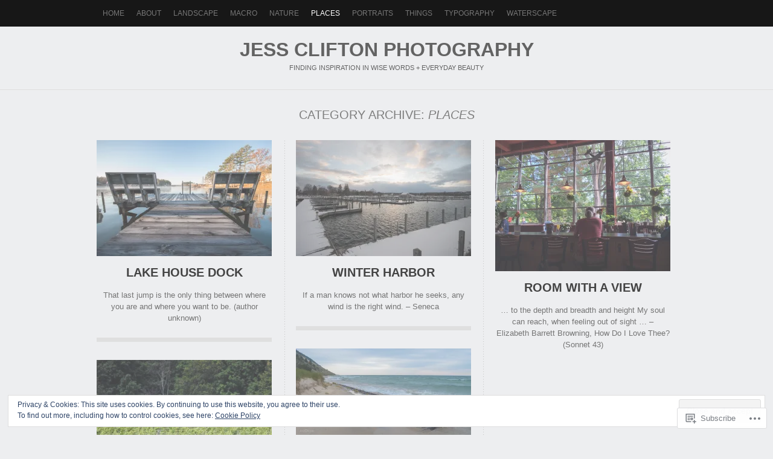

--- FILE ---
content_type: text/html; charset=UTF-8
request_url: https://jesscliftonphotography.com/category/places/
body_size: 19742
content:
<!DOCTYPE html PUBLIC "-//W3C//DTD XHTML 1.0 Transitional//EN" "http://www.w3.org/TR/xhtml1/DTD/xhtml1-transitional.dtd">
<html lang="en">
<head>
<meta charset="UTF-8" />
<title>Places | Jess Clifton Photography</title>
<link rel="profile" href="http://gmpg.org/xfn/11" />
<link rel="pingback" href="https://jesscliftonphotography.com/xmlrpc.php" />
<meta name='robots' content='max-image-preview:large' />

<!-- Async WordPress.com Remote Login -->
<script id="wpcom_remote_login_js">
var wpcom_remote_login_extra_auth = '';
function wpcom_remote_login_remove_dom_node_id( element_id ) {
	var dom_node = document.getElementById( element_id );
	if ( dom_node ) { dom_node.parentNode.removeChild( dom_node ); }
}
function wpcom_remote_login_remove_dom_node_classes( class_name ) {
	var dom_nodes = document.querySelectorAll( '.' + class_name );
	for ( var i = 0; i < dom_nodes.length; i++ ) {
		dom_nodes[ i ].parentNode.removeChild( dom_nodes[ i ] );
	}
}
function wpcom_remote_login_final_cleanup() {
	wpcom_remote_login_remove_dom_node_classes( "wpcom_remote_login_msg" );
	wpcom_remote_login_remove_dom_node_id( "wpcom_remote_login_key" );
	wpcom_remote_login_remove_dom_node_id( "wpcom_remote_login_validate" );
	wpcom_remote_login_remove_dom_node_id( "wpcom_remote_login_js" );
	wpcom_remote_login_remove_dom_node_id( "wpcom_request_access_iframe" );
	wpcom_remote_login_remove_dom_node_id( "wpcom_request_access_styles" );
}

// Watch for messages back from the remote login
window.addEventListener( "message", function( e ) {
	if ( e.origin === "https://r-login.wordpress.com" ) {
		var data = {};
		try {
			data = JSON.parse( e.data );
		} catch( e ) {
			wpcom_remote_login_final_cleanup();
			return;
		}

		if ( data.msg === 'LOGIN' ) {
			// Clean up the login check iframe
			wpcom_remote_login_remove_dom_node_id( "wpcom_remote_login_key" );

			var id_regex = new RegExp( /^[0-9]+$/ );
			var token_regex = new RegExp( /^.*|.*|.*$/ );
			if (
				token_regex.test( data.token )
				&& id_regex.test( data.wpcomid )
			) {
				// We have everything we need to ask for a login
				var script = document.createElement( "script" );
				script.setAttribute( "id", "wpcom_remote_login_validate" );
				script.src = '/remote-login.php?wpcom_remote_login=validate'
					+ '&wpcomid=' + data.wpcomid
					+ '&token=' + encodeURIComponent( data.token )
					+ '&host=' + window.location.protocol
					+ '//' + window.location.hostname
					+ '&postid=1093'
					+ '&is_singular=';
				document.body.appendChild( script );
			}

			return;
		}

		// Safari ITP, not logged in, so redirect
		if ( data.msg === 'LOGIN-REDIRECT' ) {
			window.location = 'https://wordpress.com/log-in?redirect_to=' + window.location.href;
			return;
		}

		// Safari ITP, storage access failed, remove the request
		if ( data.msg === 'LOGIN-REMOVE' ) {
			var css_zap = 'html { -webkit-transition: margin-top 1s; transition: margin-top 1s; } /* 9001 */ html { margin-top: 0 !important; } * html body { margin-top: 0 !important; } @media screen and ( max-width: 782px ) { html { margin-top: 0 !important; } * html body { margin-top: 0 !important; } }';
			var style_zap = document.createElement( 'style' );
			style_zap.type = 'text/css';
			style_zap.appendChild( document.createTextNode( css_zap ) );
			document.body.appendChild( style_zap );

			var e = document.getElementById( 'wpcom_request_access_iframe' );
			e.parentNode.removeChild( e );

			document.cookie = 'wordpress_com_login_access=denied; path=/; max-age=31536000';

			return;
		}

		// Safari ITP
		if ( data.msg === 'REQUEST_ACCESS' ) {
			console.log( 'request access: safari' );

			// Check ITP iframe enable/disable knob
			if ( wpcom_remote_login_extra_auth !== 'safari_itp_iframe' ) {
				return;
			}

			// If we are in a "private window" there is no ITP.
			var private_window = false;
			try {
				var opendb = window.openDatabase( null, null, null, null );
			} catch( e ) {
				private_window = true;
			}

			if ( private_window ) {
				console.log( 'private window' );
				return;
			}

			var iframe = document.createElement( 'iframe' );
			iframe.id = 'wpcom_request_access_iframe';
			iframe.setAttribute( 'scrolling', 'no' );
			iframe.setAttribute( 'sandbox', 'allow-storage-access-by-user-activation allow-scripts allow-same-origin allow-top-navigation-by-user-activation' );
			iframe.src = 'https://r-login.wordpress.com/remote-login.php?wpcom_remote_login=request_access&origin=' + encodeURIComponent( data.origin ) + '&wpcomid=' + encodeURIComponent( data.wpcomid );

			var css = 'html { -webkit-transition: margin-top 1s; transition: margin-top 1s; } /* 9001 */ html { margin-top: 46px !important; } * html body { margin-top: 46px !important; } @media screen and ( max-width: 660px ) { html { margin-top: 71px !important; } * html body { margin-top: 71px !important; } #wpcom_request_access_iframe { display: block; height: 71px !important; } } #wpcom_request_access_iframe { border: 0px; height: 46px; position: fixed; top: 0; left: 0; width: 100%; min-width: 100%; z-index: 99999; background: #23282d; } ';

			var style = document.createElement( 'style' );
			style.type = 'text/css';
			style.id = 'wpcom_request_access_styles';
			style.appendChild( document.createTextNode( css ) );
			document.body.appendChild( style );

			document.body.appendChild( iframe );
		}

		if ( data.msg === 'DONE' ) {
			wpcom_remote_login_final_cleanup();
		}
	}
}, false );

// Inject the remote login iframe after the page has had a chance to load
// more critical resources
window.addEventListener( "DOMContentLoaded", function( e ) {
	var iframe = document.createElement( "iframe" );
	iframe.style.display = "none";
	iframe.setAttribute( "scrolling", "no" );
	iframe.setAttribute( "id", "wpcom_remote_login_key" );
	iframe.src = "https://r-login.wordpress.com/remote-login.php"
		+ "?wpcom_remote_login=key"
		+ "&origin=aHR0cHM6Ly9qZXNzY2xpZnRvbnBob3RvZ3JhcGh5LmNvbQ%3D%3D"
		+ "&wpcomid=48719147"
		+ "&time=" + Math.floor( Date.now() / 1000 );
	document.body.appendChild( iframe );
}, false );
</script>
<link rel='dns-prefetch' href='//s0.wp.com' />
<link rel="alternate" type="application/rss+xml" title="Jess Clifton Photography &raquo; Feed" href="https://jesscliftonphotography.com/feed/" />
<link rel="alternate" type="application/rss+xml" title="Jess Clifton Photography &raquo; Comments Feed" href="https://jesscliftonphotography.com/comments/feed/" />
<link rel="alternate" type="application/rss+xml" title="Jess Clifton Photography &raquo; Places Category Feed" href="https://jesscliftonphotography.com/category/places/feed/" />
	<script type="text/javascript">
		/* <![CDATA[ */
		function addLoadEvent(func) {
			var oldonload = window.onload;
			if (typeof window.onload != 'function') {
				window.onload = func;
			} else {
				window.onload = function () {
					oldonload();
					func();
				}
			}
		}
		/* ]]> */
	</script>
	<link crossorigin='anonymous' rel='stylesheet' id='all-css-0-1' href='/wp-content/mu-plugins/widgets/eu-cookie-law/templates/style.css?m=1642463000i&cssminify=yes' type='text/css' media='all' />
<style id='wp-emoji-styles-inline-css'>

	img.wp-smiley, img.emoji {
		display: inline !important;
		border: none !important;
		box-shadow: none !important;
		height: 1em !important;
		width: 1em !important;
		margin: 0 0.07em !important;
		vertical-align: -0.1em !important;
		background: none !important;
		padding: 0 !important;
	}
/*# sourceURL=wp-emoji-styles-inline-css */
</style>
<link crossorigin='anonymous' rel='stylesheet' id='all-css-2-1' href='/wp-content/plugins/gutenberg-core/v22.2.0/build/styles/block-library/style.css?m=1764855221i&cssminify=yes' type='text/css' media='all' />
<style id='wp-block-library-inline-css'>
.has-text-align-justify {
	text-align:justify;
}
.has-text-align-justify{text-align:justify;}

/*# sourceURL=wp-block-library-inline-css */
</style><style id='global-styles-inline-css'>
:root{--wp--preset--aspect-ratio--square: 1;--wp--preset--aspect-ratio--4-3: 4/3;--wp--preset--aspect-ratio--3-4: 3/4;--wp--preset--aspect-ratio--3-2: 3/2;--wp--preset--aspect-ratio--2-3: 2/3;--wp--preset--aspect-ratio--16-9: 16/9;--wp--preset--aspect-ratio--9-16: 9/16;--wp--preset--color--black: #000000;--wp--preset--color--cyan-bluish-gray: #abb8c3;--wp--preset--color--white: #ffffff;--wp--preset--color--pale-pink: #f78da7;--wp--preset--color--vivid-red: #cf2e2e;--wp--preset--color--luminous-vivid-orange: #ff6900;--wp--preset--color--luminous-vivid-amber: #fcb900;--wp--preset--color--light-green-cyan: #7bdcb5;--wp--preset--color--vivid-green-cyan: #00d084;--wp--preset--color--pale-cyan-blue: #8ed1fc;--wp--preset--color--vivid-cyan-blue: #0693e3;--wp--preset--color--vivid-purple: #9b51e0;--wp--preset--gradient--vivid-cyan-blue-to-vivid-purple: linear-gradient(135deg,rgb(6,147,227) 0%,rgb(155,81,224) 100%);--wp--preset--gradient--light-green-cyan-to-vivid-green-cyan: linear-gradient(135deg,rgb(122,220,180) 0%,rgb(0,208,130) 100%);--wp--preset--gradient--luminous-vivid-amber-to-luminous-vivid-orange: linear-gradient(135deg,rgb(252,185,0) 0%,rgb(255,105,0) 100%);--wp--preset--gradient--luminous-vivid-orange-to-vivid-red: linear-gradient(135deg,rgb(255,105,0) 0%,rgb(207,46,46) 100%);--wp--preset--gradient--very-light-gray-to-cyan-bluish-gray: linear-gradient(135deg,rgb(238,238,238) 0%,rgb(169,184,195) 100%);--wp--preset--gradient--cool-to-warm-spectrum: linear-gradient(135deg,rgb(74,234,220) 0%,rgb(151,120,209) 20%,rgb(207,42,186) 40%,rgb(238,44,130) 60%,rgb(251,105,98) 80%,rgb(254,248,76) 100%);--wp--preset--gradient--blush-light-purple: linear-gradient(135deg,rgb(255,206,236) 0%,rgb(152,150,240) 100%);--wp--preset--gradient--blush-bordeaux: linear-gradient(135deg,rgb(254,205,165) 0%,rgb(254,45,45) 50%,rgb(107,0,62) 100%);--wp--preset--gradient--luminous-dusk: linear-gradient(135deg,rgb(255,203,112) 0%,rgb(199,81,192) 50%,rgb(65,88,208) 100%);--wp--preset--gradient--pale-ocean: linear-gradient(135deg,rgb(255,245,203) 0%,rgb(182,227,212) 50%,rgb(51,167,181) 100%);--wp--preset--gradient--electric-grass: linear-gradient(135deg,rgb(202,248,128) 0%,rgb(113,206,126) 100%);--wp--preset--gradient--midnight: linear-gradient(135deg,rgb(2,3,129) 0%,rgb(40,116,252) 100%);--wp--preset--font-size--small: 13px;--wp--preset--font-size--medium: 20px;--wp--preset--font-size--large: 36px;--wp--preset--font-size--x-large: 42px;--wp--preset--font-family--albert-sans: 'Albert Sans', sans-serif;--wp--preset--font-family--alegreya: Alegreya, serif;--wp--preset--font-family--arvo: Arvo, serif;--wp--preset--font-family--bodoni-moda: 'Bodoni Moda', serif;--wp--preset--font-family--bricolage-grotesque: 'Bricolage Grotesque', sans-serif;--wp--preset--font-family--cabin: Cabin, sans-serif;--wp--preset--font-family--chivo: Chivo, sans-serif;--wp--preset--font-family--commissioner: Commissioner, sans-serif;--wp--preset--font-family--cormorant: Cormorant, serif;--wp--preset--font-family--courier-prime: 'Courier Prime', monospace;--wp--preset--font-family--crimson-pro: 'Crimson Pro', serif;--wp--preset--font-family--dm-mono: 'DM Mono', monospace;--wp--preset--font-family--dm-sans: 'DM Sans', sans-serif;--wp--preset--font-family--dm-serif-display: 'DM Serif Display', serif;--wp--preset--font-family--domine: Domine, serif;--wp--preset--font-family--eb-garamond: 'EB Garamond', serif;--wp--preset--font-family--epilogue: Epilogue, sans-serif;--wp--preset--font-family--fahkwang: Fahkwang, sans-serif;--wp--preset--font-family--figtree: Figtree, sans-serif;--wp--preset--font-family--fira-sans: 'Fira Sans', sans-serif;--wp--preset--font-family--fjalla-one: 'Fjalla One', sans-serif;--wp--preset--font-family--fraunces: Fraunces, serif;--wp--preset--font-family--gabarito: Gabarito, system-ui;--wp--preset--font-family--ibm-plex-mono: 'IBM Plex Mono', monospace;--wp--preset--font-family--ibm-plex-sans: 'IBM Plex Sans', sans-serif;--wp--preset--font-family--ibarra-real-nova: 'Ibarra Real Nova', serif;--wp--preset--font-family--instrument-serif: 'Instrument Serif', serif;--wp--preset--font-family--inter: Inter, sans-serif;--wp--preset--font-family--josefin-sans: 'Josefin Sans', sans-serif;--wp--preset--font-family--jost: Jost, sans-serif;--wp--preset--font-family--libre-baskerville: 'Libre Baskerville', serif;--wp--preset--font-family--libre-franklin: 'Libre Franklin', sans-serif;--wp--preset--font-family--literata: Literata, serif;--wp--preset--font-family--lora: Lora, serif;--wp--preset--font-family--merriweather: Merriweather, serif;--wp--preset--font-family--montserrat: Montserrat, sans-serif;--wp--preset--font-family--newsreader: Newsreader, serif;--wp--preset--font-family--noto-sans-mono: 'Noto Sans Mono', sans-serif;--wp--preset--font-family--nunito: Nunito, sans-serif;--wp--preset--font-family--open-sans: 'Open Sans', sans-serif;--wp--preset--font-family--overpass: Overpass, sans-serif;--wp--preset--font-family--pt-serif: 'PT Serif', serif;--wp--preset--font-family--petrona: Petrona, serif;--wp--preset--font-family--piazzolla: Piazzolla, serif;--wp--preset--font-family--playfair-display: 'Playfair Display', serif;--wp--preset--font-family--plus-jakarta-sans: 'Plus Jakarta Sans', sans-serif;--wp--preset--font-family--poppins: Poppins, sans-serif;--wp--preset--font-family--raleway: Raleway, sans-serif;--wp--preset--font-family--roboto: Roboto, sans-serif;--wp--preset--font-family--roboto-slab: 'Roboto Slab', serif;--wp--preset--font-family--rubik: Rubik, sans-serif;--wp--preset--font-family--rufina: Rufina, serif;--wp--preset--font-family--sora: Sora, sans-serif;--wp--preset--font-family--source-sans-3: 'Source Sans 3', sans-serif;--wp--preset--font-family--source-serif-4: 'Source Serif 4', serif;--wp--preset--font-family--space-mono: 'Space Mono', monospace;--wp--preset--font-family--syne: Syne, sans-serif;--wp--preset--font-family--texturina: Texturina, serif;--wp--preset--font-family--urbanist: Urbanist, sans-serif;--wp--preset--font-family--work-sans: 'Work Sans', sans-serif;--wp--preset--spacing--20: 0.44rem;--wp--preset--spacing--30: 0.67rem;--wp--preset--spacing--40: 1rem;--wp--preset--spacing--50: 1.5rem;--wp--preset--spacing--60: 2.25rem;--wp--preset--spacing--70: 3.38rem;--wp--preset--spacing--80: 5.06rem;--wp--preset--shadow--natural: 6px 6px 9px rgba(0, 0, 0, 0.2);--wp--preset--shadow--deep: 12px 12px 50px rgba(0, 0, 0, 0.4);--wp--preset--shadow--sharp: 6px 6px 0px rgba(0, 0, 0, 0.2);--wp--preset--shadow--outlined: 6px 6px 0px -3px rgb(255, 255, 255), 6px 6px rgb(0, 0, 0);--wp--preset--shadow--crisp: 6px 6px 0px rgb(0, 0, 0);}:where(.is-layout-flex){gap: 0.5em;}:where(.is-layout-grid){gap: 0.5em;}body .is-layout-flex{display: flex;}.is-layout-flex{flex-wrap: wrap;align-items: center;}.is-layout-flex > :is(*, div){margin: 0;}body .is-layout-grid{display: grid;}.is-layout-grid > :is(*, div){margin: 0;}:where(.wp-block-columns.is-layout-flex){gap: 2em;}:where(.wp-block-columns.is-layout-grid){gap: 2em;}:where(.wp-block-post-template.is-layout-flex){gap: 1.25em;}:where(.wp-block-post-template.is-layout-grid){gap: 1.25em;}.has-black-color{color: var(--wp--preset--color--black) !important;}.has-cyan-bluish-gray-color{color: var(--wp--preset--color--cyan-bluish-gray) !important;}.has-white-color{color: var(--wp--preset--color--white) !important;}.has-pale-pink-color{color: var(--wp--preset--color--pale-pink) !important;}.has-vivid-red-color{color: var(--wp--preset--color--vivid-red) !important;}.has-luminous-vivid-orange-color{color: var(--wp--preset--color--luminous-vivid-orange) !important;}.has-luminous-vivid-amber-color{color: var(--wp--preset--color--luminous-vivid-amber) !important;}.has-light-green-cyan-color{color: var(--wp--preset--color--light-green-cyan) !important;}.has-vivid-green-cyan-color{color: var(--wp--preset--color--vivid-green-cyan) !important;}.has-pale-cyan-blue-color{color: var(--wp--preset--color--pale-cyan-blue) !important;}.has-vivid-cyan-blue-color{color: var(--wp--preset--color--vivid-cyan-blue) !important;}.has-vivid-purple-color{color: var(--wp--preset--color--vivid-purple) !important;}.has-black-background-color{background-color: var(--wp--preset--color--black) !important;}.has-cyan-bluish-gray-background-color{background-color: var(--wp--preset--color--cyan-bluish-gray) !important;}.has-white-background-color{background-color: var(--wp--preset--color--white) !important;}.has-pale-pink-background-color{background-color: var(--wp--preset--color--pale-pink) !important;}.has-vivid-red-background-color{background-color: var(--wp--preset--color--vivid-red) !important;}.has-luminous-vivid-orange-background-color{background-color: var(--wp--preset--color--luminous-vivid-orange) !important;}.has-luminous-vivid-amber-background-color{background-color: var(--wp--preset--color--luminous-vivid-amber) !important;}.has-light-green-cyan-background-color{background-color: var(--wp--preset--color--light-green-cyan) !important;}.has-vivid-green-cyan-background-color{background-color: var(--wp--preset--color--vivid-green-cyan) !important;}.has-pale-cyan-blue-background-color{background-color: var(--wp--preset--color--pale-cyan-blue) !important;}.has-vivid-cyan-blue-background-color{background-color: var(--wp--preset--color--vivid-cyan-blue) !important;}.has-vivid-purple-background-color{background-color: var(--wp--preset--color--vivid-purple) !important;}.has-black-border-color{border-color: var(--wp--preset--color--black) !important;}.has-cyan-bluish-gray-border-color{border-color: var(--wp--preset--color--cyan-bluish-gray) !important;}.has-white-border-color{border-color: var(--wp--preset--color--white) !important;}.has-pale-pink-border-color{border-color: var(--wp--preset--color--pale-pink) !important;}.has-vivid-red-border-color{border-color: var(--wp--preset--color--vivid-red) !important;}.has-luminous-vivid-orange-border-color{border-color: var(--wp--preset--color--luminous-vivid-orange) !important;}.has-luminous-vivid-amber-border-color{border-color: var(--wp--preset--color--luminous-vivid-amber) !important;}.has-light-green-cyan-border-color{border-color: var(--wp--preset--color--light-green-cyan) !important;}.has-vivid-green-cyan-border-color{border-color: var(--wp--preset--color--vivid-green-cyan) !important;}.has-pale-cyan-blue-border-color{border-color: var(--wp--preset--color--pale-cyan-blue) !important;}.has-vivid-cyan-blue-border-color{border-color: var(--wp--preset--color--vivid-cyan-blue) !important;}.has-vivid-purple-border-color{border-color: var(--wp--preset--color--vivid-purple) !important;}.has-vivid-cyan-blue-to-vivid-purple-gradient-background{background: var(--wp--preset--gradient--vivid-cyan-blue-to-vivid-purple) !important;}.has-light-green-cyan-to-vivid-green-cyan-gradient-background{background: var(--wp--preset--gradient--light-green-cyan-to-vivid-green-cyan) !important;}.has-luminous-vivid-amber-to-luminous-vivid-orange-gradient-background{background: var(--wp--preset--gradient--luminous-vivid-amber-to-luminous-vivid-orange) !important;}.has-luminous-vivid-orange-to-vivid-red-gradient-background{background: var(--wp--preset--gradient--luminous-vivid-orange-to-vivid-red) !important;}.has-very-light-gray-to-cyan-bluish-gray-gradient-background{background: var(--wp--preset--gradient--very-light-gray-to-cyan-bluish-gray) !important;}.has-cool-to-warm-spectrum-gradient-background{background: var(--wp--preset--gradient--cool-to-warm-spectrum) !important;}.has-blush-light-purple-gradient-background{background: var(--wp--preset--gradient--blush-light-purple) !important;}.has-blush-bordeaux-gradient-background{background: var(--wp--preset--gradient--blush-bordeaux) !important;}.has-luminous-dusk-gradient-background{background: var(--wp--preset--gradient--luminous-dusk) !important;}.has-pale-ocean-gradient-background{background: var(--wp--preset--gradient--pale-ocean) !important;}.has-electric-grass-gradient-background{background: var(--wp--preset--gradient--electric-grass) !important;}.has-midnight-gradient-background{background: var(--wp--preset--gradient--midnight) !important;}.has-small-font-size{font-size: var(--wp--preset--font-size--small) !important;}.has-medium-font-size{font-size: var(--wp--preset--font-size--medium) !important;}.has-large-font-size{font-size: var(--wp--preset--font-size--large) !important;}.has-x-large-font-size{font-size: var(--wp--preset--font-size--x-large) !important;}.has-albert-sans-font-family{font-family: var(--wp--preset--font-family--albert-sans) !important;}.has-alegreya-font-family{font-family: var(--wp--preset--font-family--alegreya) !important;}.has-arvo-font-family{font-family: var(--wp--preset--font-family--arvo) !important;}.has-bodoni-moda-font-family{font-family: var(--wp--preset--font-family--bodoni-moda) !important;}.has-bricolage-grotesque-font-family{font-family: var(--wp--preset--font-family--bricolage-grotesque) !important;}.has-cabin-font-family{font-family: var(--wp--preset--font-family--cabin) !important;}.has-chivo-font-family{font-family: var(--wp--preset--font-family--chivo) !important;}.has-commissioner-font-family{font-family: var(--wp--preset--font-family--commissioner) !important;}.has-cormorant-font-family{font-family: var(--wp--preset--font-family--cormorant) !important;}.has-courier-prime-font-family{font-family: var(--wp--preset--font-family--courier-prime) !important;}.has-crimson-pro-font-family{font-family: var(--wp--preset--font-family--crimson-pro) !important;}.has-dm-mono-font-family{font-family: var(--wp--preset--font-family--dm-mono) !important;}.has-dm-sans-font-family{font-family: var(--wp--preset--font-family--dm-sans) !important;}.has-dm-serif-display-font-family{font-family: var(--wp--preset--font-family--dm-serif-display) !important;}.has-domine-font-family{font-family: var(--wp--preset--font-family--domine) !important;}.has-eb-garamond-font-family{font-family: var(--wp--preset--font-family--eb-garamond) !important;}.has-epilogue-font-family{font-family: var(--wp--preset--font-family--epilogue) !important;}.has-fahkwang-font-family{font-family: var(--wp--preset--font-family--fahkwang) !important;}.has-figtree-font-family{font-family: var(--wp--preset--font-family--figtree) !important;}.has-fira-sans-font-family{font-family: var(--wp--preset--font-family--fira-sans) !important;}.has-fjalla-one-font-family{font-family: var(--wp--preset--font-family--fjalla-one) !important;}.has-fraunces-font-family{font-family: var(--wp--preset--font-family--fraunces) !important;}.has-gabarito-font-family{font-family: var(--wp--preset--font-family--gabarito) !important;}.has-ibm-plex-mono-font-family{font-family: var(--wp--preset--font-family--ibm-plex-mono) !important;}.has-ibm-plex-sans-font-family{font-family: var(--wp--preset--font-family--ibm-plex-sans) !important;}.has-ibarra-real-nova-font-family{font-family: var(--wp--preset--font-family--ibarra-real-nova) !important;}.has-instrument-serif-font-family{font-family: var(--wp--preset--font-family--instrument-serif) !important;}.has-inter-font-family{font-family: var(--wp--preset--font-family--inter) !important;}.has-josefin-sans-font-family{font-family: var(--wp--preset--font-family--josefin-sans) !important;}.has-jost-font-family{font-family: var(--wp--preset--font-family--jost) !important;}.has-libre-baskerville-font-family{font-family: var(--wp--preset--font-family--libre-baskerville) !important;}.has-libre-franklin-font-family{font-family: var(--wp--preset--font-family--libre-franklin) !important;}.has-literata-font-family{font-family: var(--wp--preset--font-family--literata) !important;}.has-lora-font-family{font-family: var(--wp--preset--font-family--lora) !important;}.has-merriweather-font-family{font-family: var(--wp--preset--font-family--merriweather) !important;}.has-montserrat-font-family{font-family: var(--wp--preset--font-family--montserrat) !important;}.has-newsreader-font-family{font-family: var(--wp--preset--font-family--newsreader) !important;}.has-noto-sans-mono-font-family{font-family: var(--wp--preset--font-family--noto-sans-mono) !important;}.has-nunito-font-family{font-family: var(--wp--preset--font-family--nunito) !important;}.has-open-sans-font-family{font-family: var(--wp--preset--font-family--open-sans) !important;}.has-overpass-font-family{font-family: var(--wp--preset--font-family--overpass) !important;}.has-pt-serif-font-family{font-family: var(--wp--preset--font-family--pt-serif) !important;}.has-petrona-font-family{font-family: var(--wp--preset--font-family--petrona) !important;}.has-piazzolla-font-family{font-family: var(--wp--preset--font-family--piazzolla) !important;}.has-playfair-display-font-family{font-family: var(--wp--preset--font-family--playfair-display) !important;}.has-plus-jakarta-sans-font-family{font-family: var(--wp--preset--font-family--plus-jakarta-sans) !important;}.has-poppins-font-family{font-family: var(--wp--preset--font-family--poppins) !important;}.has-raleway-font-family{font-family: var(--wp--preset--font-family--raleway) !important;}.has-roboto-font-family{font-family: var(--wp--preset--font-family--roboto) !important;}.has-roboto-slab-font-family{font-family: var(--wp--preset--font-family--roboto-slab) !important;}.has-rubik-font-family{font-family: var(--wp--preset--font-family--rubik) !important;}.has-rufina-font-family{font-family: var(--wp--preset--font-family--rufina) !important;}.has-sora-font-family{font-family: var(--wp--preset--font-family--sora) !important;}.has-source-sans-3-font-family{font-family: var(--wp--preset--font-family--source-sans-3) !important;}.has-source-serif-4-font-family{font-family: var(--wp--preset--font-family--source-serif-4) !important;}.has-space-mono-font-family{font-family: var(--wp--preset--font-family--space-mono) !important;}.has-syne-font-family{font-family: var(--wp--preset--font-family--syne) !important;}.has-texturina-font-family{font-family: var(--wp--preset--font-family--texturina) !important;}.has-urbanist-font-family{font-family: var(--wp--preset--font-family--urbanist) !important;}.has-work-sans-font-family{font-family: var(--wp--preset--font-family--work-sans) !important;}
/*# sourceURL=global-styles-inline-css */
</style>

<style id='classic-theme-styles-inline-css'>
/*! This file is auto-generated */
.wp-block-button__link{color:#fff;background-color:#32373c;border-radius:9999px;box-shadow:none;text-decoration:none;padding:calc(.667em + 2px) calc(1.333em + 2px);font-size:1.125em}.wp-block-file__button{background:#32373c;color:#fff;text-decoration:none}
/*# sourceURL=/wp-includes/css/classic-themes.min.css */
</style>
<link crossorigin='anonymous' rel='stylesheet' id='all-css-4-1' href='/_static/??-eJx9kFkOwkAIQC8kJdXG5cN4lnbEis6WgWq8vaiJS9T+TAbyHhueM7gUlaJi9kPPUdClzid3FJxW9bKqQThkT1DoVDW4ZdEnAaIXT5UTmeBboTDAq1Yhy4fc6o0ItOWWPAXDxrRzNge6LhcSAXsDDwF0b6J8eY805qFDLawpgmcl/D3bH5ijewhwbz02WyFbvrdvj0a9hWNSTwnsZK1yih8B7HzL5aZuwrpeNPV8NZs1y8MVTvaYFg==&cssminify=yes' type='text/css' media='all' />
<link crossorigin='anonymous' rel='stylesheet' id='print-css-5-1' href='/wp-content/mu-plugins/global-print/global-print.css?m=1465851035i&cssminify=yes' type='text/css' media='print' />
<style id='jetpack-global-styles-frontend-style-inline-css'>
:root { --font-headings: unset; --font-base: unset; --font-headings-default: -apple-system,BlinkMacSystemFont,"Segoe UI",Roboto,Oxygen-Sans,Ubuntu,Cantarell,"Helvetica Neue",sans-serif; --font-base-default: -apple-system,BlinkMacSystemFont,"Segoe UI",Roboto,Oxygen-Sans,Ubuntu,Cantarell,"Helvetica Neue",sans-serif;}
/*# sourceURL=jetpack-global-styles-frontend-style-inline-css */
</style>
<link crossorigin='anonymous' rel='stylesheet' id='all-css-8-1' href='/wp-content/themes/h4/global.css?m=1420737423i&cssminify=yes' type='text/css' media='all' />
<script type="text/javascript" id="wpcom-actionbar-placeholder-js-extra">
/* <![CDATA[ */
var actionbardata = {"siteID":"48719147","postID":"0","siteURL":"https://jesscliftonphotography.com","xhrURL":"https://jesscliftonphotography.com/wp-admin/admin-ajax.php","nonce":"a1fa0fa1af","isLoggedIn":"","statusMessage":"","subsEmailDefault":"instantly","proxyScriptUrl":"https://s0.wp.com/wp-content/js/wpcom-proxy-request.js?m=1513050504i&amp;ver=20211021","i18n":{"followedText":"New posts from this site will now appear in your \u003Ca href=\"https://wordpress.com/reader\"\u003EReader\u003C/a\u003E","foldBar":"Collapse this bar","unfoldBar":"Expand this bar","shortLinkCopied":"Shortlink copied to clipboard."}};
//# sourceURL=wpcom-actionbar-placeholder-js-extra
/* ]]> */
</script>
<script type="text/javascript" id="jetpack-mu-wpcom-settings-js-before">
/* <![CDATA[ */
var JETPACK_MU_WPCOM_SETTINGS = {"assetsUrl":"https://s0.wp.com/wp-content/mu-plugins/jetpack-mu-wpcom-plugin/sun/jetpack_vendor/automattic/jetpack-mu-wpcom/src/build/"};
//# sourceURL=jetpack-mu-wpcom-settings-js-before
/* ]]> */
</script>
<script crossorigin='anonymous' type='text/javascript'  src='/_static/??-eJyFjcsOwiAQRX/I6dSa+lgYvwWBEAgMOAPW/n3bqIk7V2dxT87FqYDOVC1VDIIcKxTOr7kLssN186RjM1a2MTya5fmDLnn6K0HyjlW1v/L37R6zgxKb8yQ4ZTbKCOioRN4hnQo+hw1AmcCZwmvilq7709CPh/54voQFmNpFWg=='></script>
<script type="text/javascript" id="rlt-proxy-js-after">
/* <![CDATA[ */
	rltInitialize( {"token":null,"iframeOrigins":["https:\/\/widgets.wp.com"]} );
//# sourceURL=rlt-proxy-js-after
/* ]]> */
</script>
<link rel="EditURI" type="application/rsd+xml" title="RSD" href="https://jesscliftonphotography.wordpress.com/xmlrpc.php?rsd" />
<meta name="generator" content="WordPress.com" />

<!-- Jetpack Open Graph Tags -->
<meta property="og:type" content="website" />
<meta property="og:title" content="Places &#8211; Jess Clifton Photography" />
<meta property="og:url" content="https://jesscliftonphotography.com/category/places/" />
<meta property="og:site_name" content="Jess Clifton Photography" />
<meta property="og:image" content="https://secure.gravatar.com/blavatar/0b70ab523adf2c56c6a4a456e03ef258cc93313e67b68466f98f67ab7abf12bf?s=200&#038;ts=1768122651" />
<meta property="og:image:width" content="200" />
<meta property="og:image:height" content="200" />
<meta property="og:image:alt" content="" />
<meta property="og:locale" content="en_US" />

<!-- End Jetpack Open Graph Tags -->
<link rel="shortcut icon" type="image/x-icon" href="https://secure.gravatar.com/blavatar/0b70ab523adf2c56c6a4a456e03ef258cc93313e67b68466f98f67ab7abf12bf?s=32" sizes="16x16" />
<link rel="icon" type="image/x-icon" href="https://secure.gravatar.com/blavatar/0b70ab523adf2c56c6a4a456e03ef258cc93313e67b68466f98f67ab7abf12bf?s=32" sizes="16x16" />
<link rel="apple-touch-icon" href="https://secure.gravatar.com/blavatar/0b70ab523adf2c56c6a4a456e03ef258cc93313e67b68466f98f67ab7abf12bf?s=114" />
<link rel='openid.server' href='https://jesscliftonphotography.com/?openidserver=1' />
<link rel='openid.delegate' href='https://jesscliftonphotography.com/' />
<link rel="search" type="application/opensearchdescription+xml" href="https://jesscliftonphotography.com/osd.xml" title="Jess Clifton Photography" />
<link rel="search" type="application/opensearchdescription+xml" href="https://s1.wp.com/opensearch.xml" title="WordPress.com" />
		<style id="wpcom-hotfix-masterbar-style">
			@media screen and (min-width: 783px) {
				#wpadminbar .quicklinks li#wp-admin-bar-my-account.with-avatar > a img {
					margin-top: 5px;
				}
			}
		</style>
		<meta name="description" content="Posts about Places written by Jess Clifton" />

			<style type="text/css">
							#logo h1 a,
				.desc {
					color: #636363 !important;
				}
					</style>
	
		<script type="text/javascript">

			window.doNotSellCallback = function() {

				var linkElements = [
					'a[href="https://wordpress.com/?ref=footer_blog"]',
					'a[href="https://wordpress.com/?ref=footer_website"]',
					'a[href="https://wordpress.com/?ref=vertical_footer"]',
					'a[href^="https://wordpress.com/?ref=footer_segment_"]',
				].join(',');

				var dnsLink = document.createElement( 'a' );
				dnsLink.href = 'https://wordpress.com/advertising-program-optout/';
				dnsLink.classList.add( 'do-not-sell-link' );
				dnsLink.rel = 'nofollow';
				dnsLink.style.marginLeft = '0.5em';
				dnsLink.textContent = 'Do Not Sell or Share My Personal Information';

				var creditLinks = document.querySelectorAll( linkElements );

				if ( 0 === creditLinks.length ) {
					return false;
				}

				Array.prototype.forEach.call( creditLinks, function( el ) {
					el.insertAdjacentElement( 'afterend', dnsLink );
				});

				return true;
			};

		</script>
		<script type="text/javascript">
	window.google_analytics_uacct = "UA-52447-2";
</script>

<script type="text/javascript">
	var _gaq = _gaq || [];
	_gaq.push(['_setAccount', 'UA-52447-2']);
	_gaq.push(['_gat._anonymizeIp']);
	_gaq.push(['_setDomainName', 'none']);
	_gaq.push(['_setAllowLinker', true]);
	_gaq.push(['_initData']);
	_gaq.push(['_trackPageview']);

	(function() {
		var ga = document.createElement('script'); ga.type = 'text/javascript'; ga.async = true;
		ga.src = ('https:' == document.location.protocol ? 'https://ssl' : 'http://www') + '.google-analytics.com/ga.js';
		(document.getElementsByTagName('head')[0] || document.getElementsByTagName('body')[0]).appendChild(ga);
	})();
</script>
<link crossorigin='anonymous' rel='stylesheet' id='all-css-0-3' href='/wp-content/mu-plugins/jetpack-plugin/sun/_inc/build/subscriptions/subscriptions.min.css?m=1753981412i&cssminify=yes' type='text/css' media='all' />
</head>
<body class="archive category category-places category-311 wp-theme-pubtriton-lite customizer-styles-applied single-author gecko jetpack-reblog-enabled">

	<div id="masthead">
				<div class="container">
			<div id="access">
				<div class="menu-menu-1-container"><ul id="menu-menu-1" class="menu"><li id="menu-item-102" class="menu-item menu-item-type-custom menu-item-object-custom menu-item-102"><a href="https://jesscliftonphotography.wordpress.com/">Home</a></li>
<li id="menu-item-103" class="menu-item menu-item-type-post_type menu-item-object-page menu-item-103"><a href="https://jesscliftonphotography.com/about/">About</a></li>
<li id="menu-item-155" class="menu-item menu-item-type-taxonomy menu-item-object-category menu-item-155"><a href="https://jesscliftonphotography.com/category/landscape/">Landscape</a></li>
<li id="menu-item-110" class="menu-item menu-item-type-taxonomy menu-item-object-category menu-item-110"><a href="https://jesscliftonphotography.com/category/macro/">Macro</a></li>
<li id="menu-item-104" class="menu-item menu-item-type-taxonomy menu-item-object-category menu-item-104"><a href="https://jesscliftonphotography.com/category/nature/">Nature</a></li>
<li id="menu-item-105" class="menu-item menu-item-type-taxonomy menu-item-object-category current-menu-item menu-item-105"><a href="https://jesscliftonphotography.com/category/places/" aria-current="page">Places</a></li>
<li id="menu-item-897" class="menu-item menu-item-type-taxonomy menu-item-object-category menu-item-897"><a href="https://jesscliftonphotography.com/category/portraits/">Portraits</a></li>
<li id="menu-item-106" class="menu-item menu-item-type-taxonomy menu-item-object-category menu-item-106"><a href="https://jesscliftonphotography.com/category/things/">Things</a></li>
<li id="menu-item-902" class="menu-item menu-item-type-taxonomy menu-item-object-category menu-item-902"><a href="https://jesscliftonphotography.com/category/typography-2/">Typography</a></li>
<li id="menu-item-898" class="menu-item menu-item-type-taxonomy menu-item-object-category menu-item-898"><a href="https://jesscliftonphotography.com/category/waterscape-2/">Waterscape</a></li>
</ul></div>			</div><!-- #access -->
		</div><!-- .container -->
	</div><!-- #masthead -->

	<div id="header">
		<div class="container">
						<div id="logo">
				<h1>
					<a href="https://jesscliftonphotography.com/">Jess Clifton Photography</a>
				</h1>
				<div class="desc">
					Finding Inspiration in Wise Words + Everyday Beauty				</div><!-- .desc -->
			</div><!-- #logo -->
		</div><!-- .container -->
	</div><!-- #header -->
<div class="container">
	

		<h2 class="archive-title">
		Category Archive: <em>Places</em>	</h2>
	
<div class="lay1">

	
		<div class="post-1093 post type-post status-publish format-standard has-post-thumbnail hentry category-places tag-georgia tag-lake-sinclair tag-wooden-dock" id="post-1093">

			<div class="imgwrap">
									<div class="date-meta">
						<a href="https://jesscliftonphotography.com/2014/12/04/lake-house-dock/" title="11:07 pm" rel="bookmark"><time class="entry-date" datetime="2014-12-04T23:07:52-05:00" pubdate>December 4, 2014</time></a>					</div><!-- .date-meta -->
				
				<div class="block-comm">
					<div class="comments">
													<a href="https://jesscliftonphotography.com/2014/12/04/lake-house-dock/#respond">0 Comments</a>											</div><!-- .comments -->
				</div><!-- .block-comm -->

				<a href="https://jesscliftonphotography.com/2014/12/04/lake-house-dock/" title="Permalink to Lake House Dock" rel="bookmark">
					<img width="290" height="192" src="https://jesscliftonphotography.com/wp-content/uploads/2014/12/dsc_0579.jpg?w=290" class="attachment-triton-lite-290 size-triton-lite-290 wp-post-image" alt="Wooden Dock" decoding="async" srcset="https://jesscliftonphotography.com/wp-content/uploads/2014/12/dsc_0579.jpg?w=290 290w, https://jesscliftonphotography.com/wp-content/uploads/2014/12/dsc_0579.jpg?w=580 580w, https://jesscliftonphotography.com/wp-content/uploads/2014/12/dsc_0579.jpg?w=150 150w, https://jesscliftonphotography.com/wp-content/uploads/2014/12/dsc_0579.jpg?w=300 300w" sizes="(max-width: 290px) 100vw, 290px" data-attachment-id="1094" data-permalink="https://jesscliftonphotography.com/2014/12/04/lake-house-dock/dsc_0579/" data-orig-file="https://jesscliftonphotography.com/wp-content/uploads/2014/12/dsc_0579.jpg" data-orig-size="5924,3931" data-comments-opened="1" data-image-meta="{&quot;aperture&quot;:&quot;0&quot;,&quot;credit&quot;:&quot;&quot;,&quot;camera&quot;:&quot;&quot;,&quot;caption&quot;:&quot;&quot;,&quot;created_timestamp&quot;:&quot;0&quot;,&quot;copyright&quot;:&quot;&quot;,&quot;focal_length&quot;:&quot;0&quot;,&quot;iso&quot;:&quot;0&quot;,&quot;shutter_speed&quot;:&quot;0&quot;,&quot;title&quot;:&quot;&quot;,&quot;orientation&quot;:&quot;0&quot;}" data-image-title="Wooden Dock" data-image-description="&lt;p&gt;Wooden Dock&lt;/p&gt;
" data-image-caption="&lt;p&gt;#tbt &amp;#8220;Home&amp;#8221; for the holidays last week. Can&amp;#8217;t tell you how many times I&amp;#8217;ve jumped off that dock.&lt;/p&gt;
" data-medium-file="https://jesscliftonphotography.com/wp-content/uploads/2014/12/dsc_0579.jpg?w=300" data-large-file="https://jesscliftonphotography.com/wp-content/uploads/2014/12/dsc_0579.jpg?w=620" />				</a>
			</div><!-- .imgwrap -->

			<div class="post-content">
									<h2 class="postitle">
						<a href="https://jesscliftonphotography.com/2014/12/04/lake-house-dock/" rel="bookmark">
							Lake House Dock						</a>
					</h2>
				
				
				<p>That last jump is the only thing between where you are and where you want to be. (author unknown)</p>
			</div><!-- .post-content -->

		</div><!-- #post-1093 -->

	
		<div class="post-1079 post type-post status-publish format-standard has-post-thumbnail hentry category-places category-waterscape-2 tag-duncan-l-clinch-marina tag-harbor tag-lake-michigan tag-seneca tag-sunset tag-traverse-city tag-winter" id="post-1079">

			<div class="imgwrap">
									<div class="date-meta">
						<a href="https://jesscliftonphotography.com/2014/11/17/winter-harbor/" title="9:14 pm" rel="bookmark"><time class="entry-date" datetime="2014-11-17T21:14:57-05:00" pubdate>November 17, 2014</time></a>					</div><!-- .date-meta -->
				
				<div class="block-comm">
					<div class="comments">
													<a href="https://jesscliftonphotography.com/2014/11/17/winter-harbor/#respond">0 Comments</a>											</div><!-- .comments -->
				</div><!-- .block-comm -->

				<a href="https://jesscliftonphotography.com/2014/11/17/winter-harbor/" title="Permalink to Winter Harbor" rel="bookmark">
					<img width="290" height="193" src="https://jesscliftonphotography.com/wp-content/uploads/2014/11/early-winter-marina.jpg?w=290" class="attachment-triton-lite-290 size-triton-lite-290 wp-post-image" alt="Early Winter Duncan L Clinch Marina" decoding="async" loading="lazy" srcset="https://jesscliftonphotography.com/wp-content/uploads/2014/11/early-winter-marina.jpg?w=290 290w, https://jesscliftonphotography.com/wp-content/uploads/2014/11/early-winter-marina.jpg?w=580 580w, https://jesscliftonphotography.com/wp-content/uploads/2014/11/early-winter-marina.jpg?w=150 150w, https://jesscliftonphotography.com/wp-content/uploads/2014/11/early-winter-marina.jpg?w=300 300w" sizes="(max-width: 290px) 100vw, 290px" data-attachment-id="1080" data-permalink="https://jesscliftonphotography.com/2014/11/17/winter-harbor/early-winter-marina/" data-orig-file="https://jesscliftonphotography.com/wp-content/uploads/2014/11/early-winter-marina.jpg" data-orig-size="5950,3956" data-comments-opened="1" data-image-meta="{&quot;aperture&quot;:&quot;5.6&quot;,&quot;credit&quot;:&quot;&quot;,&quot;camera&quot;:&quot;NIKON D3200&quot;,&quot;caption&quot;:&quot;&quot;,&quot;created_timestamp&quot;:&quot;1415858444&quot;,&quot;copyright&quot;:&quot;&quot;,&quot;focal_length&quot;:&quot;10&quot;,&quot;iso&quot;:&quot;140&quot;,&quot;shutter_speed&quot;:&quot;0.008&quot;,&quot;title&quot;:&quot;&quot;,&quot;orientation&quot;:&quot;0&quot;}" data-image-title="Early Winter Duncan L Clinch Marina" data-image-description="&lt;p&gt;Early Winter Duncan L Clinch Marina&lt;/p&gt;
" data-image-caption="&lt;p&gt;Early Winter @ Duncan L. Clinch Marina.&lt;/p&gt;
" data-medium-file="https://jesscliftonphotography.com/wp-content/uploads/2014/11/early-winter-marina.jpg?w=300" data-large-file="https://jesscliftonphotography.com/wp-content/uploads/2014/11/early-winter-marina.jpg?w=620" />				</a>
			</div><!-- .imgwrap -->

			<div class="post-content">
									<h2 class="postitle">
						<a href="https://jesscliftonphotography.com/2014/11/17/winter-harbor/" rel="bookmark">
							Winter Harbor						</a>
					</h2>
				
				
				<p>If a man knows not what harbor he seeks, any wind is the right wind. &#8211; Seneca</p>
			</div><!-- .post-content -->

		</div><!-- #post-1079 -->

	
		<div class="post-953 post type-post status-publish format-standard has-post-thumbnail hentry category-places tag-eatdrinktc tag-atmosphere tag-bring-the-outdoors-in tag-date-night tag-elizabeth-barrett-browning tag-how-do-i-love-thee tag-left-foot-charley tag-nature-2 tag-picture-window tag-room-with-a-view tag-the-village-at-grand-traverse-commons tag-traverse-city tag-winery" id="post-953">

			<div class="imgwrap">
									<div class="date-meta">
						<a href="https://jesscliftonphotography.com/2014/08/28/room-with-a-view/" title="11:46 pm" rel="bookmark"><time class="entry-date" datetime="2014-08-28T23:46:19-04:00" pubdate>August 28, 2014</time></a>					</div><!-- .date-meta -->
				
				<div class="block-comm">
					<div class="comments">
													<a href="https://jesscliftonphotography.com/2014/08/28/room-with-a-view/#respond">0 Comments</a>											</div><!-- .comments -->
				</div><!-- .block-comm -->

				<a href="https://jesscliftonphotography.com/2014/08/28/room-with-a-view/" title="Permalink to Room with a&nbsp;View" rel="bookmark">
					<img width="290" height="218" src="https://jesscliftonphotography.com/wp-content/uploads/2014/08/left-foot-charley-room-with-a-view.jpg?w=290" class="attachment-triton-lite-290 size-triton-lite-290 wp-post-image" alt="Left Foot Charley - Room With a View" decoding="async" loading="lazy" srcset="https://jesscliftonphotography.com/wp-content/uploads/2014/08/left-foot-charley-room-with-a-view.jpg?w=290 290w, https://jesscliftonphotography.com/wp-content/uploads/2014/08/left-foot-charley-room-with-a-view.jpg?w=580 580w, https://jesscliftonphotography.com/wp-content/uploads/2014/08/left-foot-charley-room-with-a-view.jpg?w=150 150w, https://jesscliftonphotography.com/wp-content/uploads/2014/08/left-foot-charley-room-with-a-view.jpg?w=300 300w" sizes="(max-width: 290px) 100vw, 290px" data-attachment-id="954" data-permalink="https://jesscliftonphotography.com/2014/08/28/room-with-a-view/left-foot-charley-room-with-a-view/" data-orig-file="https://jesscliftonphotography.com/wp-content/uploads/2014/08/left-foot-charley-room-with-a-view.jpg" data-orig-size="3264,2448" data-comments-opened="1" data-image-meta="{&quot;aperture&quot;:&quot;2.2&quot;,&quot;credit&quot;:&quot;&quot;,&quot;camera&quot;:&quot;iPhone 5s&quot;,&quot;caption&quot;:&quot;&quot;,&quot;created_timestamp&quot;:&quot;1408627278&quot;,&quot;copyright&quot;:&quot;&quot;,&quot;focal_length&quot;:&quot;4.12&quot;,&quot;iso&quot;:&quot;32&quot;,&quot;shutter_speed&quot;:&quot;0.0083333333333333&quot;,&quot;title&quot;:&quot;&quot;,&quot;orientation&quot;:&quot;0&quot;}" data-image-title="Left Foot Charley &amp;#8211; Room With a View" data-image-description="&lt;p&gt;Left Foot Charley &amp;#8211; Room With a View&lt;/p&gt;
" data-image-caption="&lt;p&gt;#tbt Taken on a recent date at Left Foot Charley Winery. Ashamed to say it was our first time there! Enamored with the atmosphere and how they bring the outdoors in. And that guy right there. ;)&lt;/p&gt;
" data-medium-file="https://jesscliftonphotography.com/wp-content/uploads/2014/08/left-foot-charley-room-with-a-view.jpg?w=300" data-large-file="https://jesscliftonphotography.com/wp-content/uploads/2014/08/left-foot-charley-room-with-a-view.jpg?w=620" />				</a>
			</div><!-- .imgwrap -->

			<div class="post-content">
									<h2 class="postitle">
						<a href="https://jesscliftonphotography.com/2014/08/28/room-with-a-view/" rel="bookmark">
							Room with a&nbsp;View						</a>
					</h2>
				
				
				<p>&#8230; to the depth and breadth and height My soul can reach, when feeling out of sight &#8230; &#8211; Elizabeth Barrett Browning, How Do I Love Thee? (Sonnet 43)</p>
			</div><!-- .post-content -->

		</div><!-- #post-953 -->

	
		<div class="post-881 post type-post status-publish format-standard has-post-thumbnail hentry category-places tag-arcadia tag-beach tag-lake-michigan tag-nails tag-robert-breault tag-ship-hull tag-shipwreck tag-watervale tag-woodgrain" id="post-881">

			<div class="imgwrap">
									<div class="date-meta">
						<a href="https://jesscliftonphotography.com/2014/08/05/watervale-shipwreck/" title="10:41 pm" rel="bookmark"><time class="entry-date" datetime="2014-08-05T22:41:44-04:00" pubdate>August 5, 2014</time></a>					</div><!-- .date-meta -->
				
				<div class="block-comm">
					<div class="comments">
													<a href="https://jesscliftonphotography.com/2014/08/05/watervale-shipwreck/#respond">0 Comments</a>											</div><!-- .comments -->
				</div><!-- .block-comm -->

				<a href="https://jesscliftonphotography.com/2014/08/05/watervale-shipwreck/" title="Permalink to Watervale Shipwreck" rel="bookmark">
					<img width="290" height="144" src="https://jesscliftonphotography.com/wp-content/uploads/2014/08/watervale-shipwreck-landscape.jpg?w=290" class="attachment-triton-lite-290 size-triton-lite-290 wp-post-image" alt="Watervale Shipwreck Landscape" decoding="async" loading="lazy" srcset="https://jesscliftonphotography.com/wp-content/uploads/2014/08/watervale-shipwreck-landscape.jpg?w=290 290w, https://jesscliftonphotography.com/wp-content/uploads/2014/08/watervale-shipwreck-landscape.jpg?w=580 580w, https://jesscliftonphotography.com/wp-content/uploads/2014/08/watervale-shipwreck-landscape.jpg?w=150 150w, https://jesscliftonphotography.com/wp-content/uploads/2014/08/watervale-shipwreck-landscape.jpg?w=300 300w" sizes="(max-width: 290px) 100vw, 290px" data-attachment-id="882" data-permalink="https://jesscliftonphotography.com/2014/08/05/watervale-shipwreck/watervale-shipwreck-landscape/" data-orig-file="https://jesscliftonphotography.com/wp-content/uploads/2014/08/watervale-shipwreck-landscape.jpg" data-orig-size="5730,2841" data-comments-opened="1" data-image-meta="{&quot;aperture&quot;:&quot;7.1&quot;,&quot;credit&quot;:&quot;&quot;,&quot;camera&quot;:&quot;NIKON D3200&quot;,&quot;caption&quot;:&quot;&quot;,&quot;created_timestamp&quot;:&quot;1406348056&quot;,&quot;copyright&quot;:&quot;&quot;,&quot;focal_length&quot;:&quot;18&quot;,&quot;iso&quot;:&quot;100&quot;,&quot;shutter_speed&quot;:&quot;0.005&quot;,&quot;title&quot;:&quot;&quot;,&quot;orientation&quot;:&quot;0&quot;}" data-image-title="Watervale Shipwreck Landscape" data-image-description="&lt;p&gt;Watervale Shipwreck Landscape&lt;/p&gt;
" data-image-caption="&lt;p&gt;Taken on a recent hike near Watervale.&lt;/p&gt;
" data-medium-file="https://jesscliftonphotography.com/wp-content/uploads/2014/08/watervale-shipwreck-landscape.jpg?w=300" data-large-file="https://jesscliftonphotography.com/wp-content/uploads/2014/08/watervale-shipwreck-landscape.jpg?w=620" />				</a>
			</div><!-- .imgwrap -->

			<div class="post-content">
									<h2 class="postitle">
						<a href="https://jesscliftonphotography.com/2014/08/05/watervale-shipwreck/" rel="bookmark">
							Watervale Shipwreck						</a>
					</h2>
				
				
				<p>Sometimes it&#8217;s just a short swim from the shipwreck of your life to the island paradise of your dreams &#8211; assuming you don&#8217;t drown on the metaphor. &#8211; Robert Breault</p>
			</div><!-- .post-content -->

		</div><!-- #post-881 -->

	
		<div class="post-871 post type-post status-publish format-standard has-post-thumbnail hentry category-nature category-places category-things tag-chateau-grand-traverse tag-city-of-riesling tag-grapes tag-j-robert-moskin tag-northern-michigan tag-red-tractor tag-vineyard tag-wine" id="post-871">

			<div class="imgwrap">
									<div class="date-meta">
						<a href="https://jesscliftonphotography.com/2014/07/27/vineyard-tractor/" title="11:30 am" rel="bookmark"><time class="entry-date" datetime="2014-07-27T11:30:35-04:00" pubdate>July 27, 2014</time></a>					</div><!-- .date-meta -->
				
				<div class="block-comm">
					<div class="comments">
													<a href="https://jesscliftonphotography.com/2014/07/27/vineyard-tractor/#respond">0 Comments</a>											</div><!-- .comments -->
				</div><!-- .block-comm -->

				<a href="https://jesscliftonphotography.com/2014/07/27/vineyard-tractor/" title="Permalink to Vineyard Tractor" rel="bookmark">
					<img width="290" height="436" src="https://jesscliftonphotography.com/wp-content/uploads/2014/07/vineyard-tractor-cruise.jpg?w=290" class="attachment-triton-lite-290 size-triton-lite-290 wp-post-image" alt="Vineyard Tractor Cruise" decoding="async" loading="lazy" srcset="https://jesscliftonphotography.com/wp-content/uploads/2014/07/vineyard-tractor-cruise.jpg?w=290 290w, https://jesscliftonphotography.com/wp-content/uploads/2014/07/vineyard-tractor-cruise.jpg?w=580 580w, https://jesscliftonphotography.com/wp-content/uploads/2014/07/vineyard-tractor-cruise.jpg?w=100 100w, https://jesscliftonphotography.com/wp-content/uploads/2014/07/vineyard-tractor-cruise.jpg?w=199 199w" sizes="(max-width: 290px) 100vw, 290px" data-attachment-id="872" data-permalink="https://jesscliftonphotography.com/2014/07/27/vineyard-tractor/vineyard-tractor-cruise/" data-orig-file="https://jesscliftonphotography.com/wp-content/uploads/2014/07/vineyard-tractor-cruise.jpg" data-orig-size="1972,2966" data-comments-opened="1" data-image-meta="{&quot;aperture&quot;:&quot;5.6&quot;,&quot;credit&quot;:&quot;&quot;,&quot;camera&quot;:&quot;NIKON D40&quot;,&quot;caption&quot;:&quot;&quot;,&quot;created_timestamp&quot;:&quot;1375107978&quot;,&quot;copyright&quot;:&quot;&quot;,&quot;focal_length&quot;:&quot;200&quot;,&quot;iso&quot;:&quot;400&quot;,&quot;shutter_speed&quot;:&quot;0.00125&quot;,&quot;title&quot;:&quot;&quot;}" data-image-title="Vineyard Tractor Cruise" data-image-description="&lt;p&gt;Vineyard Tractor Cruise&lt;/p&gt;
" data-image-caption="&lt;p&gt;A red tractor cruises the Chateau Grand Traverse vineyard; a nod to this weekend&amp;#8217;s City of Riesling.&lt;/p&gt;
" data-medium-file="https://jesscliftonphotography.com/wp-content/uploads/2014/07/vineyard-tractor-cruise.jpg?w=199" data-large-file="https://jesscliftonphotography.com/wp-content/uploads/2014/07/vineyard-tractor-cruise.jpg?w=620" />				</a>
			</div><!-- .imgwrap -->

			<div class="post-content">
									<h2 class="postitle">
						<a href="https://jesscliftonphotography.com/2014/07/27/vineyard-tractor/" rel="bookmark">
							Vineyard Tractor						</a>
					</h2>
				
				
				<p>One of life&#8217;s gifts is that each of us, no matter how tired and downtrodden, finds reasons for thankfulness: for the crops carried in from the fields and the grapes from the vineyard.&hellip; <a class="read-more" href="https://jesscliftonphotography.com/2014/07/27/vineyard-tractor/">Continue reading <span class="meta-nav">&rarr;</span></a></p>
			</div><!-- .post-content -->

		</div><!-- #post-871 -->

	
</div><!-- .lay1 -->

	<div id="nav-below">
		<h1 class="assistive-text section-heading">Post navigation</h1>

	
		<div class="nav-paginated">
			<span aria-current="page" class="page-numbers current">1</span>
<a class="page-numbers" href="https://jesscliftonphotography.com/category/places/page/2/">2</a>
<a class="page-numbers" href="https://jesscliftonphotography.com/category/places/page/3/">3</a>
<a class="page-numbers" href="https://jesscliftonphotography.com/category/places/page/4/">4</a>		</div><!-- .nav-paginated -->

	
	</div><!-- #nav-below -->
	</div><!-- .container -->

	
	<footer id="footer" class="site-footer" role="contentinfo">
					<div class="container">
				<div class="widgets">
					<ul>
						<li id="categories-3" class="widget widget_categories"><h3 class="widgettitle">Categories</h3>
			<ul>
					<li class="cat-item cat-item-2109"><a href="https://jesscliftonphotography.com/category/blackwhite/">Black+White</a>
</li>
	<li class="cat-item cat-item-11201"><a href="https://jesscliftonphotography.com/category/landscape/">Landscape</a>
</li>
	<li class="cat-item cat-item-1625"><a href="https://jesscliftonphotography.com/category/macro/">Macro</a>
</li>
	<li class="cat-item cat-item-24040"><a href="https://jesscliftonphotography.com/category/minimal/">Minimal</a>
</li>
	<li class="cat-item cat-item-1099"><a href="https://jesscliftonphotography.com/category/nature/">Nature</a>
</li>
	<li class="cat-item cat-item-311 current-cat"><a aria-current="page" href="https://jesscliftonphotography.com/category/places/">Places</a>
</li>
	<li class="cat-item cat-item-9193"><a href="https://jesscliftonphotography.com/category/portraits/">Portraits</a>
</li>
	<li class="cat-item cat-item-14774"><a href="https://jesscliftonphotography.com/category/things/">Things</a>
</li>
	<li class="cat-item cat-item-4157563"><a href="https://jesscliftonphotography.com/category/typography-2/">Typography</a>
</li>
	<li class="cat-item cat-item-48556428"><a href="https://jesscliftonphotography.com/category/waterscape-2/">Waterscape</a>
</li>
			</ul>

			</li>
<li id="blog_subscription-3" class="widget widget_blog_subscription jetpack_subscription_widget"><h3 class="widgettitle"><label for="subscribe-field">Follow Blog via Email</label></h3>

			<div class="wp-block-jetpack-subscriptions__container">
			<form
				action="https://subscribe.wordpress.com"
				method="post"
				accept-charset="utf-8"
				data-blog="48719147"
				data-post_access_level="everybody"
				id="subscribe-blog"
			>
				<p>Enter your email address to follow this blog and receive notifications of new posts by email.</p>
				<p id="subscribe-email">
					<label
						id="subscribe-field-label"
						for="subscribe-field"
						class="screen-reader-text"
					>
						Email Address:					</label>

					<input
							type="email"
							name="email"
							autocomplete="email"
							
							style="width: 95%; padding: 1px 10px"
							placeholder="Email Address"
							value=""
							id="subscribe-field"
							required
						/>				</p>

				<p id="subscribe-submit"
									>
					<input type="hidden" name="action" value="subscribe"/>
					<input type="hidden" name="blog_id" value="48719147"/>
					<input type="hidden" name="source" value="https://jesscliftonphotography.com/category/places/"/>
					<input type="hidden" name="sub-type" value="widget"/>
					<input type="hidden" name="redirect_fragment" value="subscribe-blog"/>
					<input type="hidden" id="_wpnonce" name="_wpnonce" value="7ea6f35430" />					<button type="submit"
													class="wp-block-button__link"
																	>
						Follow					</button>
				</p>
			</form>
						</div>
			
</li>
<li id="search-3" class="widget widget_search"><h3 class="widgettitle">Search</h3><form role="search" method="get" id="searchform" class="searchform" action="https://jesscliftonphotography.com/">
				<div>
					<label class="screen-reader-text" for="s">Search for:</label>
					<input type="text" value="" name="s" id="s" />
					<input type="submit" id="searchsubmit" value="Search" />
				</div>
			</form></li>
					</ul>
				</div><!-- .widgets -->
			</div><!-- .container -->
		
		<div id="copyright">
			<div class="container">
				<div class="copytext">
					<a href="https://wordpress.com/?ref=footer_website" rel="nofollow">Create a free website or blog at WordPress.com.</a>
									</div><!-- copytext -->
			</div><!-- .container -->
		</div><!-- #copyright -->
	</div><!-- #footer -->
<!--  -->
<script type="speculationrules">
{"prefetch":[{"source":"document","where":{"and":[{"href_matches":"/*"},{"not":{"href_matches":["/wp-*.php","/wp-admin/*","/files/*","/wp-content/*","/wp-content/plugins/*","/wp-content/themes/pub/triton-lite/*","/*\\?(.+)"]}},{"not":{"selector_matches":"a[rel~=\"nofollow\"]"}},{"not":{"selector_matches":".no-prefetch, .no-prefetch a"}}]},"eagerness":"conservative"}]}
</script>
<script type="text/javascript" src="//0.gravatar.com/js/hovercards/hovercards.min.js?ver=202602924dcd77a86c6f1d3698ec27fc5da92b28585ddad3ee636c0397cf312193b2a1" id="grofiles-cards-js"></script>
<script type="text/javascript" id="wpgroho-js-extra">
/* <![CDATA[ */
var WPGroHo = {"my_hash":""};
//# sourceURL=wpgroho-js-extra
/* ]]> */
</script>
<script crossorigin='anonymous' type='text/javascript'  src='/wp-content/mu-plugins/gravatar-hovercards/wpgroho.js?m=1610363240i'></script>

	<script>
		// Initialize and attach hovercards to all gravatars
		( function() {
			function init() {
				if ( typeof Gravatar === 'undefined' ) {
					return;
				}

				if ( typeof Gravatar.init !== 'function' ) {
					return;
				}

				Gravatar.profile_cb = function ( hash, id ) {
					WPGroHo.syncProfileData( hash, id );
				};

				Gravatar.my_hash = WPGroHo.my_hash;
				Gravatar.init(
					'body',
					'#wp-admin-bar-my-account',
					{
						i18n: {
							'Edit your profile →': 'Edit your profile →',
							'View profile →': 'View profile →',
							'Contact': 'Contact',
							'Send money': 'Send money',
							'Sorry, we are unable to load this Gravatar profile.': 'Sorry, we are unable to load this Gravatar profile.',
							'Gravatar not found.': 'Gravatar not found.',
							'Too Many Requests.': 'Too Many Requests.',
							'Internal Server Error.': 'Internal Server Error.',
							'Is this you?': 'Is this you?',
							'Claim your free profile.': 'Claim your free profile.',
							'Email': 'Email',
							'Home Phone': 'Home Phone',
							'Work Phone': 'Work Phone',
							'Cell Phone': 'Cell Phone',
							'Contact Form': 'Contact Form',
							'Calendar': 'Calendar',
						},
					}
				);
			}

			if ( document.readyState !== 'loading' ) {
				init();
			} else {
				document.addEventListener( 'DOMContentLoaded', init );
			}
		} )();
	</script>

		<div style="display:none">
	</div>
		<!-- CCPA [start] -->
		<script type="text/javascript">
			( function () {

				var setupPrivacy = function() {

					// Minimal Mozilla Cookie library
					// https://developer.mozilla.org/en-US/docs/Web/API/Document/cookie/Simple_document.cookie_framework
					var cookieLib = window.cookieLib = {getItem:function(e){return e&&decodeURIComponent(document.cookie.replace(new RegExp("(?:(?:^|.*;)\\s*"+encodeURIComponent(e).replace(/[\-\.\+\*]/g,"\\$&")+"\\s*\\=\\s*([^;]*).*$)|^.*$"),"$1"))||null},setItem:function(e,o,n,t,r,i){if(!e||/^(?:expires|max\-age|path|domain|secure)$/i.test(e))return!1;var c="";if(n)switch(n.constructor){case Number:c=n===1/0?"; expires=Fri, 31 Dec 9999 23:59:59 GMT":"; max-age="+n;break;case String:c="; expires="+n;break;case Date:c="; expires="+n.toUTCString()}return"rootDomain"!==r&&".rootDomain"!==r||(r=(".rootDomain"===r?".":"")+document.location.hostname.split(".").slice(-2).join(".")),document.cookie=encodeURIComponent(e)+"="+encodeURIComponent(o)+c+(r?"; domain="+r:"")+(t?"; path="+t:"")+(i?"; secure":""),!0}};

					// Implement IAB USP API.
					window.__uspapi = function( command, version, callback ) {

						// Validate callback.
						if ( typeof callback !== 'function' ) {
							return;
						}

						// Validate the given command.
						if ( command !== 'getUSPData' || version !== 1 ) {
							callback( null, false );
							return;
						}

						// Check for GPC. If set, override any stored cookie.
						if ( navigator.globalPrivacyControl ) {
							callback( { version: 1, uspString: '1YYN' }, true );
							return;
						}

						// Check for cookie.
						var consent = cookieLib.getItem( 'usprivacy' );

						// Invalid cookie.
						if ( null === consent ) {
							callback( null, false );
							return;
						}

						// Everything checks out. Fire the provided callback with the consent data.
						callback( { version: 1, uspString: consent }, true );
					};

					// Initialization.
					document.addEventListener( 'DOMContentLoaded', function() {

						// Internal functions.
						var setDefaultOptInCookie = function() {
							var value = '1YNN';
							var domain = '.wordpress.com' === location.hostname.slice( -14 ) ? '.rootDomain' : location.hostname;
							cookieLib.setItem( 'usprivacy', value, 365 * 24 * 60 * 60, '/', domain );
						};

						var setDefaultOptOutCookie = function() {
							var value = '1YYN';
							var domain = '.wordpress.com' === location.hostname.slice( -14 ) ? '.rootDomain' : location.hostname;
							cookieLib.setItem( 'usprivacy', value, 24 * 60 * 60, '/', domain );
						};

						var setDefaultNotApplicableCookie = function() {
							var value = '1---';
							var domain = '.wordpress.com' === location.hostname.slice( -14 ) ? '.rootDomain' : location.hostname;
							cookieLib.setItem( 'usprivacy', value, 24 * 60 * 60, '/', domain );
						};

						var setCcpaAppliesCookie = function( applies ) {
							var domain = '.wordpress.com' === location.hostname.slice( -14 ) ? '.rootDomain' : location.hostname;
							cookieLib.setItem( 'ccpa_applies', applies, 24 * 60 * 60, '/', domain );
						}

						var maybeCallDoNotSellCallback = function() {
							if ( 'function' === typeof window.doNotSellCallback ) {
								return window.doNotSellCallback();
							}

							return false;
						}

						// Look for usprivacy cookie first.
						var usprivacyCookie = cookieLib.getItem( 'usprivacy' );

						// Found a usprivacy cookie.
						if ( null !== usprivacyCookie ) {

							// If the cookie indicates that CCPA does not apply, then bail.
							if ( '1---' === usprivacyCookie ) {
								return;
							}

							// CCPA applies, so call our callback to add Do Not Sell link to the page.
							maybeCallDoNotSellCallback();

							// We're all done, no more processing needed.
							return;
						}

						// We don't have a usprivacy cookie, so check to see if we have a CCPA applies cookie.
						var ccpaCookie = cookieLib.getItem( 'ccpa_applies' );

						// No CCPA applies cookie found, so we'll need to geolocate if this visitor is from California.
						// This needs to happen client side because we do not have region geo data in our $SERVER headers,
						// only country data -- therefore we can't vary cache on the region.
						if ( null === ccpaCookie ) {

							var request = new XMLHttpRequest();
							request.open( 'GET', 'https://public-api.wordpress.com/geo/', true );

							request.onreadystatechange = function () {
								if ( 4 === this.readyState ) {
									if ( 200 === this.status ) {

										// Got a geo response. Parse out the region data.
										var data = JSON.parse( this.response );
										var region      = data.region ? data.region.toLowerCase() : '';
										var ccpa_applies = ['california', 'colorado', 'connecticut', 'delaware', 'indiana', 'iowa', 'montana', 'new jersey', 'oregon', 'tennessee', 'texas', 'utah', 'virginia'].indexOf( region ) > -1;
										// Set CCPA applies cookie. This keeps us from having to make a geo request too frequently.
										setCcpaAppliesCookie( ccpa_applies );

										// Check if CCPA applies to set the proper usprivacy cookie.
										if ( ccpa_applies ) {
											if ( maybeCallDoNotSellCallback() ) {
												// Do Not Sell link added, so set default opt-in.
												setDefaultOptInCookie();
											} else {
												// Failed showing Do Not Sell link as required, so default to opt-OUT just to be safe.
												setDefaultOptOutCookie();
											}
										} else {
											// CCPA does not apply.
											setDefaultNotApplicableCookie();
										}
									} else {
										// Could not geo, so let's assume for now that CCPA applies to be safe.
										setCcpaAppliesCookie( true );
										if ( maybeCallDoNotSellCallback() ) {
											// Do Not Sell link added, so set default opt-in.
											setDefaultOptInCookie();
										} else {
											// Failed showing Do Not Sell link as required, so default to opt-OUT just to be safe.
											setDefaultOptOutCookie();
										}
									}
								}
							};

							// Send the geo request.
							request.send();
						} else {
							// We found a CCPA applies cookie.
							if ( ccpaCookie === 'true' ) {
								if ( maybeCallDoNotSellCallback() ) {
									// Do Not Sell link added, so set default opt-in.
									setDefaultOptInCookie();
								} else {
									// Failed showing Do Not Sell link as required, so default to opt-OUT just to be safe.
									setDefaultOptOutCookie();
								}
							} else {
								// CCPA does not apply.
								setDefaultNotApplicableCookie();
							}
						}
					} );
				};

				// Kickoff initialization.
				if ( window.defQueue && defQueue.isLOHP && defQueue.isLOHP === 2020 ) {
					defQueue.items.push( setupPrivacy );
				} else {
					setupPrivacy();
				}

			} )();
		</script>

		<!-- CCPA [end] -->
		<div class="widget widget_eu_cookie_law_widget">
<div
	class="hide-on-button ads-active"
	data-hide-timeout="30"
	data-consent-expiration="180"
	id="eu-cookie-law"
	style="display: none"
>
	<form method="post">
		<input type="submit" value="Close and accept" class="accept" />

		Privacy &amp; Cookies: This site uses cookies. By continuing to use this website, you agree to their use. <br />
To find out more, including how to control cookies, see here:
				<a href="https://automattic.com/cookies/" rel="nofollow">
			Cookie Policy		</a>
 </form>
</div>
</div>		<div id="actionbar" dir="ltr" style="display: none;"
			class="actnbr-pub-triton-lite actnbr-has-follow actnbr-has-actions">
		<ul>
								<li class="actnbr-btn actnbr-hidden">
								<a class="actnbr-action actnbr-actn-follow " href="">
			<svg class="gridicon" height="20" width="20" xmlns="http://www.w3.org/2000/svg" viewBox="0 0 20 20"><path clip-rule="evenodd" d="m4 4.5h12v6.5h1.5v-6.5-1.5h-1.5-12-1.5v1.5 10.5c0 1.1046.89543 2 2 2h7v-1.5h-7c-.27614 0-.5-.2239-.5-.5zm10.5 2h-9v1.5h9zm-5 3h-4v1.5h4zm3.5 1.5h-1v1h1zm-1-1.5h-1.5v1.5 1 1.5h1.5 1 1.5v-1.5-1-1.5h-1.5zm-2.5 2.5h-4v1.5h4zm6.5 1.25h1.5v2.25h2.25v1.5h-2.25v2.25h-1.5v-2.25h-2.25v-1.5h2.25z"  fill-rule="evenodd"></path></svg>
			<span>Subscribe</span>
		</a>
		<a class="actnbr-action actnbr-actn-following  no-display" href="">
			<svg class="gridicon" height="20" width="20" xmlns="http://www.w3.org/2000/svg" viewBox="0 0 20 20"><path fill-rule="evenodd" clip-rule="evenodd" d="M16 4.5H4V15C4 15.2761 4.22386 15.5 4.5 15.5H11.5V17H4.5C3.39543 17 2.5 16.1046 2.5 15V4.5V3H4H16H17.5V4.5V12.5H16V4.5ZM5.5 6.5H14.5V8H5.5V6.5ZM5.5 9.5H9.5V11H5.5V9.5ZM12 11H13V12H12V11ZM10.5 9.5H12H13H14.5V11V12V13.5H13H12H10.5V12V11V9.5ZM5.5 12H9.5V13.5H5.5V12Z" fill="#008A20"></path><path class="following-icon-tick" d="M13.5 16L15.5 18L19 14.5" stroke="#008A20" stroke-width="1.5"></path></svg>
			<span>Subscribed</span>
		</a>
							<div class="actnbr-popover tip tip-top-left actnbr-notice" id="follow-bubble">
							<div class="tip-arrow"></div>
							<div class="tip-inner actnbr-follow-bubble">
															<ul>
											<li class="actnbr-sitename">
			<a href="http://jesscliftonphotography.com">
				<img loading='lazy' alt='' src='https://secure.gravatar.com/blavatar/0b70ab523adf2c56c6a4a456e03ef258cc93313e67b68466f98f67ab7abf12bf?s=50&#038;d=https%3A%2F%2Fs0.wp.com%2Fi%2Flogo%2Fwpcom-gray-white.png' srcset='https://secure.gravatar.com/blavatar/0b70ab523adf2c56c6a4a456e03ef258cc93313e67b68466f98f67ab7abf12bf?s=50&#038;d=https%3A%2F%2Fs0.wp.com%2Fi%2Flogo%2Fwpcom-gray-white.png 1x, https://secure.gravatar.com/blavatar/0b70ab523adf2c56c6a4a456e03ef258cc93313e67b68466f98f67ab7abf12bf?s=75&#038;d=https%3A%2F%2Fs0.wp.com%2Fi%2Flogo%2Fwpcom-gray-white.png 1.5x, https://secure.gravatar.com/blavatar/0b70ab523adf2c56c6a4a456e03ef258cc93313e67b68466f98f67ab7abf12bf?s=100&#038;d=https%3A%2F%2Fs0.wp.com%2Fi%2Flogo%2Fwpcom-gray-white.png 2x, https://secure.gravatar.com/blavatar/0b70ab523adf2c56c6a4a456e03ef258cc93313e67b68466f98f67ab7abf12bf?s=150&#038;d=https%3A%2F%2Fs0.wp.com%2Fi%2Flogo%2Fwpcom-gray-white.png 3x, https://secure.gravatar.com/blavatar/0b70ab523adf2c56c6a4a456e03ef258cc93313e67b68466f98f67ab7abf12bf?s=200&#038;d=https%3A%2F%2Fs0.wp.com%2Fi%2Flogo%2Fwpcom-gray-white.png 4x' class='avatar avatar-50' height='50' width='50' />				Jess Clifton Photography			</a>
		</li>
										<div class="actnbr-message no-display"></div>
									<form method="post" action="https://subscribe.wordpress.com" accept-charset="utf-8" style="display: none;">
																						<div class="actnbr-follow-count">Join 121 other subscribers</div>
																					<div>
										<input type="email" name="email" placeholder="Enter your email address" class="actnbr-email-field" aria-label="Enter your email address" />
										</div>
										<input type="hidden" name="action" value="subscribe" />
										<input type="hidden" name="blog_id" value="48719147" />
										<input type="hidden" name="source" value="https://jesscliftonphotography.com/category/places/" />
										<input type="hidden" name="sub-type" value="actionbar-follow" />
										<input type="hidden" id="_wpnonce" name="_wpnonce" value="7ea6f35430" />										<div class="actnbr-button-wrap">
											<button type="submit" value="Sign me up">
												Sign me up											</button>
										</div>
									</form>
									<li class="actnbr-login-nudge">
										<div>
											Already have a WordPress.com account? <a href="https://wordpress.com/log-in?redirect_to=https%3A%2F%2Fr-login.wordpress.com%2Fremote-login.php%3Faction%3Dlink%26back%3Dhttps%253A%252F%252Fjesscliftonphotography.com%252F2014%252F12%252F04%252Flake-house-dock%252F">Log in now.</a>										</div>
									</li>
								</ul>
															</div>
						</div>
					</li>
							<li class="actnbr-ellipsis actnbr-hidden">
				<svg class="gridicon gridicons-ellipsis" height="24" width="24" xmlns="http://www.w3.org/2000/svg" viewBox="0 0 24 24"><g><path d="M7 12c0 1.104-.896 2-2 2s-2-.896-2-2 .896-2 2-2 2 .896 2 2zm12-2c-1.104 0-2 .896-2 2s.896 2 2 2 2-.896 2-2-.896-2-2-2zm-7 0c-1.104 0-2 .896-2 2s.896 2 2 2 2-.896 2-2-.896-2-2-2z"/></g></svg>				<div class="actnbr-popover tip tip-top-left actnbr-more">
					<div class="tip-arrow"></div>
					<div class="tip-inner">
						<ul>
								<li class="actnbr-sitename">
			<a href="http://jesscliftonphotography.com">
				<img loading='lazy' alt='' src='https://secure.gravatar.com/blavatar/0b70ab523adf2c56c6a4a456e03ef258cc93313e67b68466f98f67ab7abf12bf?s=50&#038;d=https%3A%2F%2Fs0.wp.com%2Fi%2Flogo%2Fwpcom-gray-white.png' srcset='https://secure.gravatar.com/blavatar/0b70ab523adf2c56c6a4a456e03ef258cc93313e67b68466f98f67ab7abf12bf?s=50&#038;d=https%3A%2F%2Fs0.wp.com%2Fi%2Flogo%2Fwpcom-gray-white.png 1x, https://secure.gravatar.com/blavatar/0b70ab523adf2c56c6a4a456e03ef258cc93313e67b68466f98f67ab7abf12bf?s=75&#038;d=https%3A%2F%2Fs0.wp.com%2Fi%2Flogo%2Fwpcom-gray-white.png 1.5x, https://secure.gravatar.com/blavatar/0b70ab523adf2c56c6a4a456e03ef258cc93313e67b68466f98f67ab7abf12bf?s=100&#038;d=https%3A%2F%2Fs0.wp.com%2Fi%2Flogo%2Fwpcom-gray-white.png 2x, https://secure.gravatar.com/blavatar/0b70ab523adf2c56c6a4a456e03ef258cc93313e67b68466f98f67ab7abf12bf?s=150&#038;d=https%3A%2F%2Fs0.wp.com%2Fi%2Flogo%2Fwpcom-gray-white.png 3x, https://secure.gravatar.com/blavatar/0b70ab523adf2c56c6a4a456e03ef258cc93313e67b68466f98f67ab7abf12bf?s=200&#038;d=https%3A%2F%2Fs0.wp.com%2Fi%2Flogo%2Fwpcom-gray-white.png 4x' class='avatar avatar-50' height='50' width='50' />				Jess Clifton Photography			</a>
		</li>
								<li class="actnbr-folded-follow">
										<a class="actnbr-action actnbr-actn-follow " href="">
			<svg class="gridicon" height="20" width="20" xmlns="http://www.w3.org/2000/svg" viewBox="0 0 20 20"><path clip-rule="evenodd" d="m4 4.5h12v6.5h1.5v-6.5-1.5h-1.5-12-1.5v1.5 10.5c0 1.1046.89543 2 2 2h7v-1.5h-7c-.27614 0-.5-.2239-.5-.5zm10.5 2h-9v1.5h9zm-5 3h-4v1.5h4zm3.5 1.5h-1v1h1zm-1-1.5h-1.5v1.5 1 1.5h1.5 1 1.5v-1.5-1-1.5h-1.5zm-2.5 2.5h-4v1.5h4zm6.5 1.25h1.5v2.25h2.25v1.5h-2.25v2.25h-1.5v-2.25h-2.25v-1.5h2.25z"  fill-rule="evenodd"></path></svg>
			<span>Subscribe</span>
		</a>
		<a class="actnbr-action actnbr-actn-following  no-display" href="">
			<svg class="gridicon" height="20" width="20" xmlns="http://www.w3.org/2000/svg" viewBox="0 0 20 20"><path fill-rule="evenodd" clip-rule="evenodd" d="M16 4.5H4V15C4 15.2761 4.22386 15.5 4.5 15.5H11.5V17H4.5C3.39543 17 2.5 16.1046 2.5 15V4.5V3H4H16H17.5V4.5V12.5H16V4.5ZM5.5 6.5H14.5V8H5.5V6.5ZM5.5 9.5H9.5V11H5.5V9.5ZM12 11H13V12H12V11ZM10.5 9.5H12H13H14.5V11V12V13.5H13H12H10.5V12V11V9.5ZM5.5 12H9.5V13.5H5.5V12Z" fill="#008A20"></path><path class="following-icon-tick" d="M13.5 16L15.5 18L19 14.5" stroke="#008A20" stroke-width="1.5"></path></svg>
			<span>Subscribed</span>
		</a>
								</li>
														<li class="actnbr-signup"><a href="https://wordpress.com/start/">Sign up</a></li>
							<li class="actnbr-login"><a href="https://wordpress.com/log-in?redirect_to=https%3A%2F%2Fr-login.wordpress.com%2Fremote-login.php%3Faction%3Dlink%26back%3Dhttps%253A%252F%252Fjesscliftonphotography.com%252F2014%252F12%252F04%252Flake-house-dock%252F">Log in</a></li>
															<li class="flb-report">
									<a href="https://wordpress.com/abuse/?report_url=http://jesscliftonphotography.com" target="_blank" rel="noopener noreferrer">
										Report this content									</a>
								</li>
															<li class="actnbr-reader">
									<a href="https://wordpress.com/reader/feeds/15481998">
										View site in Reader									</a>
								</li>
															<li class="actnbr-subs">
									<a href="https://subscribe.wordpress.com/">Manage subscriptions</a>
								</li>
																<li class="actnbr-fold"><a href="">Collapse this bar</a></li>
														</ul>
					</div>
				</div>
			</li>
		</ul>
	</div>
	
<script>
window.addEventListener( "DOMContentLoaded", function( event ) {
	var link = document.createElement( "link" );
	link.href = "/wp-content/mu-plugins/actionbar/actionbar.css?v=20250116";
	link.type = "text/css";
	link.rel = "stylesheet";
	document.head.appendChild( link );

	var script = document.createElement( "script" );
	script.src = "/wp-content/mu-plugins/actionbar/actionbar.js?v=20250204";
	document.body.appendChild( script );
} );
</script>

	
	<script type="text/javascript">
		(function () {
			var wpcom_reblog = {
				source: 'toolbar',

				toggle_reblog_box_flair: function (obj_id, post_id) {

					// Go to site selector. This will redirect to their blog if they only have one.
					const postEndpoint = `https://wordpress.com/post`;

					// Ideally we would use the permalink here, but fortunately this will be replaced with the 
					// post permalink in the editor.
					const originalURL = `${ document.location.href }?page_id=${ post_id }`; 
					
					const url =
						postEndpoint +
						'?url=' +
						encodeURIComponent( originalURL ) +
						'&is_post_share=true' +
						'&v=5';

					const redirect = function () {
						if (
							! window.open( url, '_blank' )
						) {
							location.href = url;
						}
					};

					if ( /Firefox/.test( navigator.userAgent ) ) {
						setTimeout( redirect, 0 );
					} else {
						redirect();
					}
				},
			};

			window.wpcom_reblog = wpcom_reblog;
		})();
	</script>
<script crossorigin='anonymous' type='text/javascript'  src='/_static/??-eJyNjdEKwjAMRX/IGp0y9EF89jPqGrbMJi1ruuLfWwRhDEEfc+85N1Ci6YIoigJnE33uSRIUcj1qAsy1DQ9C420BRY7eKq7y7Zg2sNjRAbkyMd9BJ9IgxpMijAmIbY/JB+vQ/W8NYcbp9qY+Eknns6v4epRJvjFsU5Dpuax//12cVbryZd+e22NzODW78QXiCHOv'></script>
<script id="wp-emoji-settings" type="application/json">
{"baseUrl":"https://s0.wp.com/wp-content/mu-plugins/wpcom-smileys/twemoji/2/72x72/","ext":".png","svgUrl":"https://s0.wp.com/wp-content/mu-plugins/wpcom-smileys/twemoji/2/svg/","svgExt":".svg","source":{"concatemoji":"/wp-includes/js/wp-emoji-release.min.js?m=1764078722i&ver=6.9-RC2-61304"}}
</script>
<script type="module">
/* <![CDATA[ */
/*! This file is auto-generated */
const a=JSON.parse(document.getElementById("wp-emoji-settings").textContent),o=(window._wpemojiSettings=a,"wpEmojiSettingsSupports"),s=["flag","emoji"];function i(e){try{var t={supportTests:e,timestamp:(new Date).valueOf()};sessionStorage.setItem(o,JSON.stringify(t))}catch(e){}}function c(e,t,n){e.clearRect(0,0,e.canvas.width,e.canvas.height),e.fillText(t,0,0);t=new Uint32Array(e.getImageData(0,0,e.canvas.width,e.canvas.height).data);e.clearRect(0,0,e.canvas.width,e.canvas.height),e.fillText(n,0,0);const a=new Uint32Array(e.getImageData(0,0,e.canvas.width,e.canvas.height).data);return t.every((e,t)=>e===a[t])}function p(e,t){e.clearRect(0,0,e.canvas.width,e.canvas.height),e.fillText(t,0,0);var n=e.getImageData(16,16,1,1);for(let e=0;e<n.data.length;e++)if(0!==n.data[e])return!1;return!0}function u(e,t,n,a){switch(t){case"flag":return n(e,"\ud83c\udff3\ufe0f\u200d\u26a7\ufe0f","\ud83c\udff3\ufe0f\u200b\u26a7\ufe0f")?!1:!n(e,"\ud83c\udde8\ud83c\uddf6","\ud83c\udde8\u200b\ud83c\uddf6")&&!n(e,"\ud83c\udff4\udb40\udc67\udb40\udc62\udb40\udc65\udb40\udc6e\udb40\udc67\udb40\udc7f","\ud83c\udff4\u200b\udb40\udc67\u200b\udb40\udc62\u200b\udb40\udc65\u200b\udb40\udc6e\u200b\udb40\udc67\u200b\udb40\udc7f");case"emoji":return!a(e,"\ud83e\u1fac8")}return!1}function f(e,t,n,a){let r;const o=(r="undefined"!=typeof WorkerGlobalScope&&self instanceof WorkerGlobalScope?new OffscreenCanvas(300,150):document.createElement("canvas")).getContext("2d",{willReadFrequently:!0}),s=(o.textBaseline="top",o.font="600 32px Arial",{});return e.forEach(e=>{s[e]=t(o,e,n,a)}),s}function r(e){var t=document.createElement("script");t.src=e,t.defer=!0,document.head.appendChild(t)}a.supports={everything:!0,everythingExceptFlag:!0},new Promise(t=>{let n=function(){try{var e=JSON.parse(sessionStorage.getItem(o));if("object"==typeof e&&"number"==typeof e.timestamp&&(new Date).valueOf()<e.timestamp+604800&&"object"==typeof e.supportTests)return e.supportTests}catch(e){}return null}();if(!n){if("undefined"!=typeof Worker&&"undefined"!=typeof OffscreenCanvas&&"undefined"!=typeof URL&&URL.createObjectURL&&"undefined"!=typeof Blob)try{var e="postMessage("+f.toString()+"("+[JSON.stringify(s),u.toString(),c.toString(),p.toString()].join(",")+"));",a=new Blob([e],{type:"text/javascript"});const r=new Worker(URL.createObjectURL(a),{name:"wpTestEmojiSupports"});return void(r.onmessage=e=>{i(n=e.data),r.terminate(),t(n)})}catch(e){}i(n=f(s,u,c,p))}t(n)}).then(e=>{for(const n in e)a.supports[n]=e[n],a.supports.everything=a.supports.everything&&a.supports[n],"flag"!==n&&(a.supports.everythingExceptFlag=a.supports.everythingExceptFlag&&a.supports[n]);var t;a.supports.everythingExceptFlag=a.supports.everythingExceptFlag&&!a.supports.flag,a.supports.everything||((t=a.source||{}).concatemoji?r(t.concatemoji):t.wpemoji&&t.twemoji&&(r(t.twemoji),r(t.wpemoji)))});
//# sourceURL=/wp-includes/js/wp-emoji-loader.min.js
/* ]]> */
</script>
<script src="//stats.wp.com/w.js?68" defer></script> <script type="text/javascript">
_tkq = window._tkq || [];
_stq = window._stq || [];
_tkq.push(['storeContext', {'blog_id':'48719147','blog_tz':'-5','user_lang':'en','blog_lang':'en','user_id':'0'}]);
		// Prevent sending pageview tracking from WP-Admin pages.
		_stq.push(['view', {'blog':'48719147','v':'wpcom','tz':'-5','user_id':'0','arch_cat':'places','arch_results':'5','subd':'jesscliftonphotography'}]);
		_stq.push(['extra', {'crypt':'[base64]/L18lWHNoNT1qeHF8a1NuRFFkQzJXJjJVc3BKTDdaSlBLbVViaktrMDhdJnZIZHEzdSZsQXR2Sn5XXyxlQllCSzB6S2NDREtbdUhdPTYsTjRUWzhFXS1oRTcmZDZkLzhILGlnUHdvZ1BCbDYlcTdVV0J+ZytRREllTEJ5TEVjaHRyJg=='}]);
_stq.push([ 'clickTrackerInit', '48719147', '0' ]);
</script>
<noscript><img src="https://pixel.wp.com/b.gif?v=noscript" style="height:1px;width:1px;overflow:hidden;position:absolute;bottom:1px;" alt="" /></noscript>
<meta id="bilmur" property="bilmur:data" content="" data-provider="wordpress.com" data-service="simple" data-site-tz="America/Detroit" data-custom-props="{&quot;enq_jquery&quot;:&quot;1&quot;,&quot;logged_in&quot;:&quot;0&quot;,&quot;wptheme&quot;:&quot;pub\/triton-lite&quot;,&quot;wptheme_is_block&quot;:&quot;0&quot;}"  >
		<script defer src="/wp-content/js/bilmur.min.js?i=17&amp;m=202602"></script> 	</body>
</html>